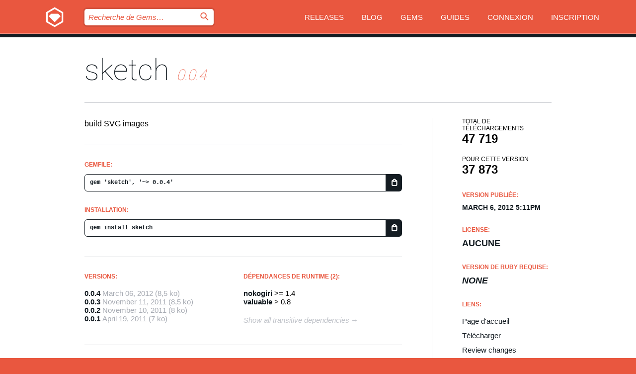

--- FILE ---
content_type: text/html; charset=utf-8
request_url: https://rubygems.org/gems/sketch?locale=fr
body_size: 5024
content:
<!DOCTYPE html>
<html lang="fr">
  <head>
    <title>sketch | RubyGems.org | votre communauté d&#39;hébergement des gems</title>
    <meta charset="UTF-8">
    <meta content="width=device-width, initial-scale=1, maximum-scale=1, user-scalable=0" name="viewport">
    <meta name="google-site-verification" content="AuesbWQ9MCDMmC1lbDlw25RJzyqWOcDYpuaCjgPxEZY" />
    <link rel="apple-touch-icon" href="/apple-touch-icons/apple-touch-icon.png" />
      <link rel="apple-touch-icon" sizes="57x57" href="/apple-touch-icons/apple-touch-icon-57x57.png" />
      <link rel="apple-touch-icon" sizes="72x72" href="/apple-touch-icons/apple-touch-icon-72x72.png" />
      <link rel="apple-touch-icon" sizes="76x76" href="/apple-touch-icons/apple-touch-icon-76x76.png" />
      <link rel="apple-touch-icon" sizes="114x114" href="/apple-touch-icons/apple-touch-icon-114x114.png" />
      <link rel="apple-touch-icon" sizes="120x120" href="/apple-touch-icons/apple-touch-icon-120x120.png" />
      <link rel="apple-touch-icon" sizes="144x144" href="/apple-touch-icons/apple-touch-icon-144x144.png" />
      <link rel="apple-touch-icon" sizes="152x152" href="/apple-touch-icons/apple-touch-icon-152x152.png" />
      <link rel="apple-touch-icon" sizes="180x180" href="/apple-touch-icons/apple-touch-icon-180x180.png" />
    <link rel="mask-icon" href="/rubygems_logo.svg" color="#e9573f">
    <link rel="fluid-icon" href="/fluid-icon.png"/>
    <link rel="search" type="application/opensearchdescription+xml" title="RubyGems.org" href="/opensearch.xml">
    <link rel="shortcut icon" href="/favicon.ico" type="image/x-icon">
    <link rel="stylesheet" href="/assets/application-fda27980.css" />
    <link href="https://fonts.gstatic.com" rel="preconnect" crossorigin>
    <link href='https://fonts.googleapis.com/css?family=Roboto:100&amp;subset=greek,latin,cyrillic,latin-ext' rel='stylesheet' type='text/css'>
    
<link rel="alternate" type="application/atom+xml" href="https://feeds.feedburner.com/gemcutter-latest" title="RubyGems.org | Derniers Gems">

    <meta name="csrf-param" content="authenticity_token" />
<meta name="csrf-token" content="fiuc8-B4LuJghhiUrA4JHrSDPHA2G4HDkv5l48ryUUqXSj--8Cm6_KaCT5tKsJJUbwz3m96yZhDj05pOWHHhSw" />
      <link rel="alternate" type="application/atom+xml" title="sketch Version Feed" href="/gems/sketch/versions.atom" />
    <!-- canonical url -->
    <link rel="canonical" href="https://rubygems.org/gems/sketch/versions/0.0.4" />
    <!-- alternative language versions url -->
      <link rel="alternate" hreflang="en" href="https://rubygems.org/gems/sketch/versions/0.0.4?locale=en" />
      <link rel="alternate" hreflang="nl" href="https://rubygems.org/gems/sketch/versions/0.0.4?locale=nl" />
      <link rel="alternate" hreflang="zh-CN" href="https://rubygems.org/gems/sketch/versions/0.0.4?locale=zh-CN" />
      <link rel="alternate" hreflang="zh-TW" href="https://rubygems.org/gems/sketch/versions/0.0.4?locale=zh-TW" />
      <link rel="alternate" hreflang="pt-BR" href="https://rubygems.org/gems/sketch/versions/0.0.4?locale=pt-BR" />
      <link rel="alternate" hreflang="fr" href="https://rubygems.org/gems/sketch/versions/0.0.4?locale=fr" />
      <link rel="alternate" hreflang="es" href="https://rubygems.org/gems/sketch/versions/0.0.4?locale=es" />
      <link rel="alternate" hreflang="de" href="https://rubygems.org/gems/sketch/versions/0.0.4?locale=de" />
      <link rel="alternate" hreflang="ja" href="https://rubygems.org/gems/sketch/versions/0.0.4?locale=ja" />
    <!-- unmatched alternative language fallback -->
    <link rel="alternate" hreflang="x-default" href="https://rubygems.org/gems/sketch/versions/0.0.4" />

    <script type="importmap" data-turbo-track="reload">{
  "imports": {
    "jquery": "/assets/jquery-15a62848.js",
    "@rails/ujs": "/assets/@rails--ujs-2089e246.js",
    "application": "/assets/application-ae34b86d.js",
    "@hotwired/turbo-rails": "/assets/turbo.min-ad2c7b86.js",
    "@hotwired/stimulus": "/assets/@hotwired--stimulus-132cbc23.js",
    "@hotwired/stimulus-loading": "/assets/stimulus-loading-1fc53fe7.js",
    "@stimulus-components/clipboard": "/assets/@stimulus-components--clipboard-d9c44ea9.js",
    "@stimulus-components/dialog": "/assets/@stimulus-components--dialog-74866932.js",
    "@stimulus-components/reveal": "/assets/@stimulus-components--reveal-77f6cb39.js",
    "@stimulus-components/checkbox-select-all": "/assets/@stimulus-components--checkbox-select-all-e7db6a97.js",
    "github-buttons": "/assets/github-buttons-3337d207.js",
    "webauthn-json": "/assets/webauthn-json-74adc0e8.js",
    "avo.custom": "/assets/avo.custom-4b185d31.js",
    "stimulus-rails-nested-form": "/assets/stimulus-rails-nested-form-3f712873.js",
    "local-time": "/assets/local-time-a331fc59.js",
    "src/oidc_api_key_role_form": "/assets/src/oidc_api_key_role_form-223a59d4.js",
    "src/pages": "/assets/src/pages-64095f36.js",
    "src/transitive_dependencies": "/assets/src/transitive_dependencies-9280dc42.js",
    "src/webauthn": "/assets/src/webauthn-a8b5ca04.js",
    "controllers/application": "/assets/controllers/application-e33ffaa8.js",
    "controllers/autocomplete_controller": "/assets/controllers/autocomplete_controller-e9f78a76.js",
    "controllers/counter_controller": "/assets/controllers/counter_controller-b739ef1d.js",
    "controllers/dialog_controller": "/assets/controllers/dialog_controller-c788489b.js",
    "controllers/dropdown_controller": "/assets/controllers/dropdown_controller-baaf189b.js",
    "controllers/dump_controller": "/assets/controllers/dump_controller-5d671745.js",
    "controllers/exclusive_checkbox_controller": "/assets/controllers/exclusive_checkbox_controller-c624394a.js",
    "controllers/gem_scope_controller": "/assets/controllers/gem_scope_controller-9c330c45.js",
    "controllers": "/assets/controllers/index-236ab973.js",
    "controllers/nav_controller": "/assets/controllers/nav_controller-8f4ea870.js",
    "controllers/onboarding_name_controller": "/assets/controllers/onboarding_name_controller-a65c65ec.js",
    "controllers/radio_reveal_controller": "/assets/controllers/radio_reveal_controller-41774e15.js",
    "controllers/recovery_controller": "/assets/controllers/recovery_controller-b051251b.js",
    "controllers/reveal_controller": "/assets/controllers/reveal_controller-a90af4d9.js",
    "controllers/reveal_search_controller": "/assets/controllers/reveal_search_controller-8dc44279.js",
    "controllers/scroll_controller": "/assets/controllers/scroll_controller-07f12b0d.js",
    "controllers/search_controller": "/assets/controllers/search_controller-79d09057.js",
    "controllers/stats_controller": "/assets/controllers/stats_controller-5bae7b7f.js"
  }
}</script>
<link rel="modulepreload" href="/assets/jquery-15a62848.js" nonce="31372caf92fee070699e0f357fc8751c">
<link rel="modulepreload" href="/assets/@rails--ujs-2089e246.js" nonce="31372caf92fee070699e0f357fc8751c">
<link rel="modulepreload" href="/assets/application-ae34b86d.js" nonce="31372caf92fee070699e0f357fc8751c">
<link rel="modulepreload" href="/assets/turbo.min-ad2c7b86.js" nonce="31372caf92fee070699e0f357fc8751c">
<link rel="modulepreload" href="/assets/@hotwired--stimulus-132cbc23.js" nonce="31372caf92fee070699e0f357fc8751c">
<link rel="modulepreload" href="/assets/stimulus-loading-1fc53fe7.js" nonce="31372caf92fee070699e0f357fc8751c">
<link rel="modulepreload" href="/assets/@stimulus-components--clipboard-d9c44ea9.js" nonce="31372caf92fee070699e0f357fc8751c">
<link rel="modulepreload" href="/assets/@stimulus-components--dialog-74866932.js" nonce="31372caf92fee070699e0f357fc8751c">
<link rel="modulepreload" href="/assets/@stimulus-components--reveal-77f6cb39.js" nonce="31372caf92fee070699e0f357fc8751c">
<link rel="modulepreload" href="/assets/@stimulus-components--checkbox-select-all-e7db6a97.js" nonce="31372caf92fee070699e0f357fc8751c">
<link rel="modulepreload" href="/assets/github-buttons-3337d207.js" nonce="31372caf92fee070699e0f357fc8751c">
<link rel="modulepreload" href="/assets/webauthn-json-74adc0e8.js" nonce="31372caf92fee070699e0f357fc8751c">
<link rel="modulepreload" href="/assets/local-time-a331fc59.js" nonce="31372caf92fee070699e0f357fc8751c">
<link rel="modulepreload" href="/assets/src/oidc_api_key_role_form-223a59d4.js" nonce="31372caf92fee070699e0f357fc8751c">
<link rel="modulepreload" href="/assets/src/pages-64095f36.js" nonce="31372caf92fee070699e0f357fc8751c">
<link rel="modulepreload" href="/assets/src/transitive_dependencies-9280dc42.js" nonce="31372caf92fee070699e0f357fc8751c">
<link rel="modulepreload" href="/assets/src/webauthn-a8b5ca04.js" nonce="31372caf92fee070699e0f357fc8751c">
<link rel="modulepreload" href="/assets/controllers/application-e33ffaa8.js" nonce="31372caf92fee070699e0f357fc8751c">
<link rel="modulepreload" href="/assets/controllers/autocomplete_controller-e9f78a76.js" nonce="31372caf92fee070699e0f357fc8751c">
<link rel="modulepreload" href="/assets/controllers/counter_controller-b739ef1d.js" nonce="31372caf92fee070699e0f357fc8751c">
<link rel="modulepreload" href="/assets/controllers/dialog_controller-c788489b.js" nonce="31372caf92fee070699e0f357fc8751c">
<link rel="modulepreload" href="/assets/controllers/dropdown_controller-baaf189b.js" nonce="31372caf92fee070699e0f357fc8751c">
<link rel="modulepreload" href="/assets/controllers/dump_controller-5d671745.js" nonce="31372caf92fee070699e0f357fc8751c">
<link rel="modulepreload" href="/assets/controllers/exclusive_checkbox_controller-c624394a.js" nonce="31372caf92fee070699e0f357fc8751c">
<link rel="modulepreload" href="/assets/controllers/gem_scope_controller-9c330c45.js" nonce="31372caf92fee070699e0f357fc8751c">
<link rel="modulepreload" href="/assets/controllers/index-236ab973.js" nonce="31372caf92fee070699e0f357fc8751c">
<link rel="modulepreload" href="/assets/controllers/nav_controller-8f4ea870.js" nonce="31372caf92fee070699e0f357fc8751c">
<link rel="modulepreload" href="/assets/controllers/onboarding_name_controller-a65c65ec.js" nonce="31372caf92fee070699e0f357fc8751c">
<link rel="modulepreload" href="/assets/controllers/radio_reveal_controller-41774e15.js" nonce="31372caf92fee070699e0f357fc8751c">
<link rel="modulepreload" href="/assets/controllers/recovery_controller-b051251b.js" nonce="31372caf92fee070699e0f357fc8751c">
<link rel="modulepreload" href="/assets/controllers/reveal_controller-a90af4d9.js" nonce="31372caf92fee070699e0f357fc8751c">
<link rel="modulepreload" href="/assets/controllers/reveal_search_controller-8dc44279.js" nonce="31372caf92fee070699e0f357fc8751c">
<link rel="modulepreload" href="/assets/controllers/scroll_controller-07f12b0d.js" nonce="31372caf92fee070699e0f357fc8751c">
<link rel="modulepreload" href="/assets/controllers/search_controller-79d09057.js" nonce="31372caf92fee070699e0f357fc8751c">
<link rel="modulepreload" href="/assets/controllers/stats_controller-5bae7b7f.js" nonce="31372caf92fee070699e0f357fc8751c">
<script type="module" nonce="31372caf92fee070699e0f357fc8751c">import "application"</script>
  </head>

  <body class="" data-controller="nav" data-nav-expanded-class="mobile-nav-is-expanded">
    <!-- Top banner -->

    <!-- Policies acknowledgment banner -->
    

    <header class="header header--interior" data-nav-target="header collapse">
      <div class="l-wrap--header">
        <a title="RubyGems" class="header__logo-wrap" data-nav-target="logo" href="/">
          <span class="header__logo" data-icon="⬡">⬢</span>
          <span class="t-hidden">RubyGems</span>
</a>        <a class="header__club-sandwich" href="#" data-action="nav#toggle focusin->nav#focus mousedown->nav#mouseDown click@window->nav#hide">
          <span class="t-hidden">Navigation menu</span>
        </a>

        <div class="header__nav-links-wrap">
          <div class="header__search-wrap" role="search">
  <form data-controller="autocomplete" data-autocomplete-selected-class="selected" action="/search" accept-charset="UTF-8" method="get">
    <input type="search" name="query" id="query" placeholder="Recherche de Gems&hellip;" class="header__search" autocomplete="off" aria-autocomplete="list" data-autocomplete-target="query" data-action="autocomplete#suggest keydown.down-&gt;autocomplete#next keydown.up-&gt;autocomplete#prev keydown.esc-&gt;autocomplete#hide keydown.enter-&gt;autocomplete#clear click@window-&gt;autocomplete#hide focus-&gt;autocomplete#suggest blur-&gt;autocomplete#hide" data-nav-target="search" />

    <ul class="suggest-list" role="listbox" data-autocomplete-target="suggestions"></ul>

    <template id="suggestion" data-autocomplete-target="template">
      <li class="menu-item" role="option" tabindex="-1" data-autocomplete-target="item" data-action="click->autocomplete#choose mouseover->autocomplete#highlight"></li>
    </template>

    <label id="querylabel" for="query">
      <span class="t-hidden">Recherche de Gems&hellip;</span>
</label>
    <input type="submit" value="⌕" id="search_submit" class="header__search__icon" aria-labelledby="querylabel" data-disable-with="⌕" />

</form></div>


          <nav class="header__nav-links" data-controller="dropdown">

            <a class="header__nav-link " href="https://rubygems.org/releases">Releases</a>
            <a class="header__nav-link" href="https://blog.rubygems.org">Blog</a>

              <a class="header__nav-link" href="/gems">Gems</a>

            <a class="header__nav-link" href="https://guides.rubygems.org">Guides</a>

              <a class="header__nav-link " href="/sign_in">Connexion</a>
                <a class="header__nav-link " href="/sign_up">Inscription</a>
          </nav>
        </div>
      </div>
    </header>



    <main class="main--interior" data-nav-target="collapse">
        <div class="l-wrap--b">
            <h1 class="t-display page__heading">
              <a class="t-link--black" href="/gems/sketch">sketch</a>

                <i class="page__subheading">0.0.4</i>
            </h1>
          
          


<div class="l-overflow">
  <div class="l-colspan--l colspan--l--has-border">
      <div class="gem__intro">
        <div id="markup" class="gem__desc">
          <p>build SVG images</p>
        </div>
      </div>

      <div class="gem__install">
        <h2 class="gem__ruby-version__heading t-list__heading">
          Gemfile:
          <div class="gem__code-wrap" data-controller="clipboard" data-clipboard-success-content-value="✔"><input type="text" name="gemfile_text" id="gemfile_text" value="gem &#39;sketch&#39;, &#39;~&gt; 0.0.4&#39;" class="gem__code" readonly="readonly" data-clipboard-target="source" /><span class="gem__code__icon" title="Copier" data-action="click-&gt;clipboard#copy" data-clipboard-target="button">=</span></div>
        </h2>
        <h2 class="gem__ruby-version__heading t-list__heading">
          installation:
          <div class="gem__code-wrap" data-controller="clipboard" data-clipboard-success-content-value="✔"><input type="text" name="install_text" id="install_text" value="gem install sketch" class="gem__code" readonly="readonly" data-clipboard-target="source" /><span class="gem__code__icon" title="Copier" data-action="click-&gt;clipboard#copy" data-clipboard-target="button">=</span></div>
        </h2>
      </div>

      <div class="l-half--l">
        <div class="versions">
          <h3 class="t-list__heading">Versions:</h3>
          <ol class="gem__versions t-list__items">
            <li class="gem__version-wrap">
  <a class="t-list__item" href="/gems/sketch/versions/0.0.4">0.0.4</a>
  <small class="gem__version__date">March 06, 2012</small>

  <span class="gem__version__date">(8,5 ko)</span>
</li>
<li class="gem__version-wrap">
  <a class="t-list__item" href="/gems/sketch/versions/0.0.3">0.0.3</a>
  <small class="gem__version__date">November 11, 2011</small>

  <span class="gem__version__date">(8,5 ko)</span>
</li>
<li class="gem__version-wrap">
  <a class="t-list__item" href="/gems/sketch/versions/0.0.2">0.0.2</a>
  <small class="gem__version__date">November 10, 2011</small>

  <span class="gem__version__date">(8 ko)</span>
</li>
<li class="gem__version-wrap">
  <a class="t-list__item" href="/gems/sketch/versions/0.0.1">0.0.1</a>
  <small class="gem__version__date">April 19, 2011</small>

  <span class="gem__version__date">(7 ko)</span>
</li>

          </ol>
        </div>
      </div>

    <div class = "l-half--l">
        <div class="dependencies gem__dependencies" id="runtime_dependencies">
    <h3 class="t-list__heading">Dépendances de Runtime (2):</h3>
    <div class="t-list__items">
          <div class="gem__requirement-wrap">
            <a class="t-list__item" href="/gems/nokogiri"><strong>nokogiri</strong></a>
            &gt;= 1.4
          </div>
          <div class="gem__requirement-wrap">
            <a class="t-list__item" href="/gems/valuable"><strong>valuable</strong></a>
            &gt; 0.8
          </div>
    </div>
  </div>

      
        <div class="dependencies_list">
          <a class="gem__see-all-versions t-link--gray t-link--has-arrow push--s" href="/gems/sketch/versions/0.0.4/dependencies">Show all transitive dependencies</a>
        </div>
    </div>


    <div class="gem__members">

    <h3 class="t-list__heading">Propriétaires:</h3>
    <div class="gem__users">
      <a alt="mustmodify" title="mustmodify" href="/profiles/mustmodify"><img id="gravatar-2055" width="48" height="48" src="/users/2055/avatar.jpeg?size=48&amp;theme=light" /></a>
    </div>




    <h3 class="t-list__heading">Auteurs:</h3>
    <ul class="t-list__items">
      <li class="t-list__item">
        <p>Johnathon Wright</p>
      </li>
    </ul>

    <h3 class="t-list__heading">Total de contrôle SHA 256:</h3>
    <div class="gem__code-wrap" data-controller="clipboard" data-clipboard-success-content-value="✔"><input type="text" name="gem_sha_256_checksum" id="gem_sha_256_checksum" value="1281c85e3dc18b4051ea0f14cac4168029abb16e1d97b90b2a9492f461bb81ec" class="gem__code" readonly="readonly" data-clipboard-target="source" /><span class="gem__code__icon" title="Copier" data-action="click-&gt;clipboard#copy" data-clipboard-target="button">=</span></div>


</div>

    <div class="gem__navigation">
    <a class="gem__previous__version" href="/gems/sketch/versions/0.0.3">← Version précédente</a>

</div>

  </div>

  <div class="gem__aside l-col--r--pad">
  <div class="gem__downloads-wrap" data-href="/api/v1/downloads/sketch-0.0.4.json">
    <h2 class="gem__downloads__heading t-text--s">
      Total de téléchargements
      <span class="gem__downloads">47 719</span>
    </h2>
    <h2 class="gem__downloads__heading t-text--s">
      Pour cette version
      <span class="gem__downloads">37 873</span>
    </h2>
  </div>

  <h2 class="gem__ruby-version__heading t-list__heading">
    Version publiée:
    <span class="gem__rubygem-version-age">
      <p><time datetime="2012-03-06T17:11:37Z" data-local="time-ago">March  6, 2012  5:11pm</time></p>
    </span>
  </h2>

  <h2 class="gem__ruby-version__heading t-list__heading">
    License:
    <span class="gem__ruby-version">
      <p>aucune</p>
    </span>
  </h2>
  <h2 class="gem__ruby-version__heading t-list__heading">
    Version de Ruby requise:
    <i class="gem__ruby-version">
        None
    </i>
  </h2>
  <h3 class="t-list__heading">Liens:</h3>
  <div class="t-list__items">
      <a rel="nofollow" class="gem__link t-list__item" id="home" href="http://sketch.mustmodify.com/">Page d&#39;accueil</a>
      <a rel="nofollow" class="gem__link t-list__item" id="download" href="/downloads/sketch-0.0.4.gem">Télécharger</a>
    <a class="gem__link t-list__item" href="https://my.diffend.io/gems/sketch/prev/0.0.4">Review changes</a>
    <a class="gem__link t-list__item" id="badge" href="https://badge.fury.io/rb/sketch/install">Badge</a>
    <a class="toggler gem__link t-list__item" id="subscribe" href="/sign_in">Abonnement</a>
    <a class="gem__link t-list__item" id="rss" href="/gems/sketch/versions.atom">RSS</a>
    <a class="gem__link t-list__item" href="mailto:support@rubygems.org?subject=Reporting Abuse on sketch">Signaler un abus</a>
    <a rel="nofollow" class="gem__link t-list__item" id="reverse_dependencies" href="/gems/sketch/reverse_dependencies">Reverse dependencies</a>
    
    
    
    
    
  </div>
</div>

</div>

        </div>
    </main>

    <footer class="footer" data-nav-target="collapse">
      <div class="l-wrap--footer">
        <div class="l-overflow">
          <div class="nav--v l-col--r--pad">
            <a class="nav--v__link--footer" href="https://status.rubygems.org">Statut</a>
            <a class="nav--v__link--footer" href="https://uptime.rubygems.org">Uptime</a>
            <a class="nav--v__link--footer" href="https://github.com/rubygems/rubygems.org">Code</a>
            <a class="nav--v__link--footer" href="/pages/data">Données</a>
            <a class="nav--v__link--footer" href="/stats">Stats</a>
            <a class="nav--v__link--footer" href="https://guides.rubygems.org/contributing/">Contribuer</a>
              <a class="nav--v__link--footer" href="/pages/about">À propos</a>
            <a class="nav--v__link--footer" href="mailto:support@rubygems.org">Aide</a>
            <a class="nav--v__link--footer" href="https://guides.rubygems.org/rubygems-org-api">API</a>
            <a class="nav--v__link--footer" href="/policies">Policies</a>
            <a class="nav--v__link--footer" href="/pages/supporters">Support Us</a>
              <a class="nav--v__link--footer" href="/pages/security">Security</a>
          </div>
          <div class="l-colspan--l colspan--l--has-border">
            <div class="footer__about">
              <p>
                RubyGems.org est le service d&rsquo;hébergement de la communauté Ruby. Publiez vos gems instantanément et utilisez-les. Utilisez l'API pour interagir et trouver des informations sur les gems disponibles. Contribuez et améliorez ce site avec nous !
              </p>
              <p>
                RubyGems.org est rendu possible grâce à un partenariat avec la communauté Ruby au sens large. <a href="https://www.fastly.com/">Fastly</a> fournisseur de bande passante et du support CDN, <a href="https://www.rubycentral.org/">Ruby Central</a> qui couvre les frais d'infrastructure, et qui finance le développement et l'administration des serveurs. <a href="/pages/supporters">Apprenez en plus sur nos sponsors et comment ils travaillent entre eux.</a>
              </p>
            </div>
          </div>
        </div>
      </div>
      <div class="footer__sponsors">
        <a class="footer__sponsor footer__sponsor__ruby_central" href="https://rubycentral.org/open-source/" target="_blank" rel="noopener">
          Operated by
          <span class="t-hidden">Ruby Central</span>
        </a>
        <a class="footer__sponsor footer__sponsor__dockyard" href="https://dockyard.com/ruby-on-rails-consulting" target="_blank" rel="noopener">
          Design par
          <span class="t-hidden">DockYard</span>
        </a>
        <a class="footer__sponsor footer__sponsor__aws" href="https://aws.amazon.com/" target="_blank" rel="noopener">
          Hébergé par
          <span class="t-hidden">AWS</span>
        </a>
        <a class="footer__sponsor footer__sponsor__dnsimple" href="https://dnsimple.link/resolving-rubygems" target="_blank" rel="noopener">
          Résolu par
          <span class="t-hidden">DNSimple</span>
        </a>
        <a class="footer__sponsor footer__sponsor__datadog" href="https://www.datadoghq.com/" target="_blank" rel="noopener">
          Monitoring par
          <span class="t-hidden">Datadog</span>
        </a>
        <a class="footer__sponsor footer__sponsor__fastly" href="https://www.fastly.com/customers/ruby-central" target="_blank" rel="noopener">
          Gems mis à disposition par
          <span class="t-hidden">Fastly</span>
        </a>
        <a class="footer__sponsor footer__sponsor__honeybadger" href="https://www.honeybadger.io/" target="_blank" rel="noopener">
          Monitoring par
          <span class="t-hidden">Honeybadger</span>
        </a>
        <a class="footer__sponsor footer__sponsor__mend" href="https://mend.io/" target="_blank" rel="noopener">
          Secured by
          <span class="t-hidden">Mend.io</span>
        </a>
      </div>
      <div class="footer__language_selector">
          <div class="footer__language">
            <a class="nav--v__link--footer" href="/gems/sketch?locale=en">English</a>
          </div>
          <div class="footer__language">
            <a class="nav--v__link--footer" href="/gems/sketch?locale=nl">Nederlands</a>
          </div>
          <div class="footer__language">
            <a class="nav--v__link--footer" href="/gems/sketch?locale=zh-CN">简体中文</a>
          </div>
          <div class="footer__language">
            <a class="nav--v__link--footer" href="/gems/sketch?locale=zh-TW">正體中文</a>
          </div>
          <div class="footer__language">
            <a class="nav--v__link--footer" href="/gems/sketch?locale=pt-BR">Português do Brasil</a>
          </div>
          <div class="footer__language">
            <a class="nav--v__link--footer" href="/gems/sketch?locale=fr">Français</a>
          </div>
          <div class="footer__language">
            <a class="nav--v__link--footer" href="/gems/sketch?locale=es">Español</a>
          </div>
          <div class="footer__language">
            <a class="nav--v__link--footer" href="/gems/sketch?locale=de">Deutsch</a>
          </div>
          <div class="footer__language">
            <a class="nav--v__link--footer" href="/gems/sketch?locale=ja">日本語</a>
          </div>
      </div>
    </footer>
    
    <script type="text/javascript" defer src="https://www.fastly-insights.com/insights.js?k=3e63c3cd-fc37-4b19-80b9-65ce64af060a"></script>
  </body>
</html>
